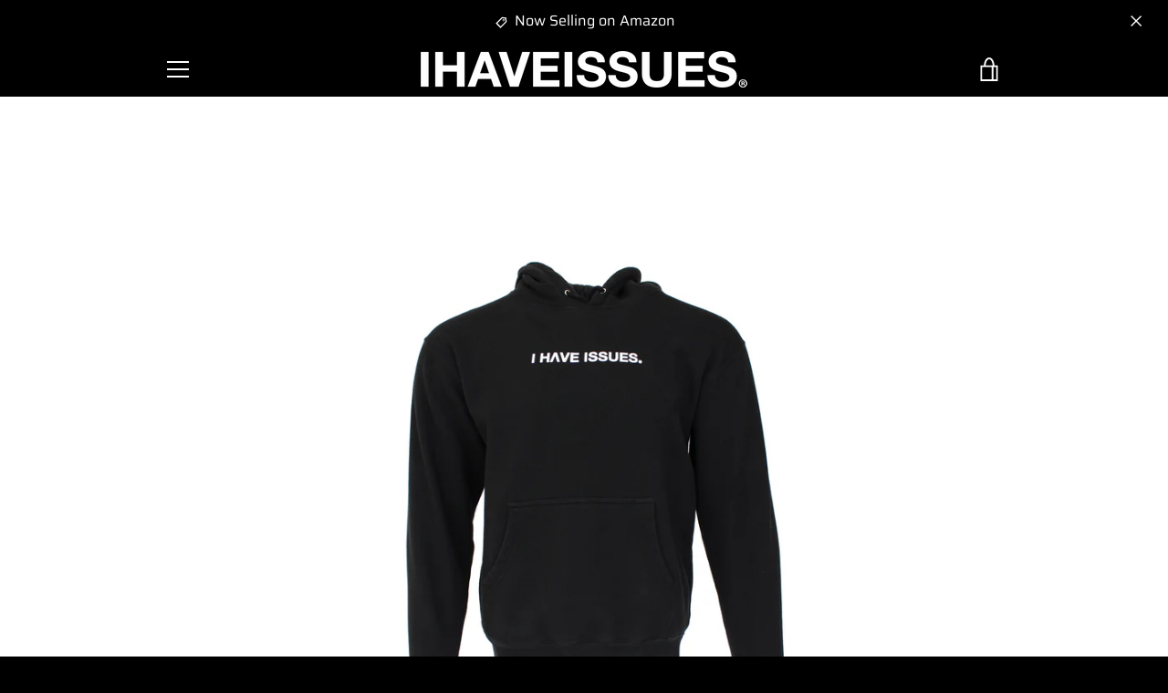

--- FILE ---
content_type: text/javascript
request_url: https://www.ihaveissues.com/cdn/shop/t/2/assets/custom.js?v=101612360477050417211562698821
body_size: -737
content:
//# sourceMappingURL=/cdn/shop/t/2/assets/custom.js.map?v=101612360477050417211562698821
